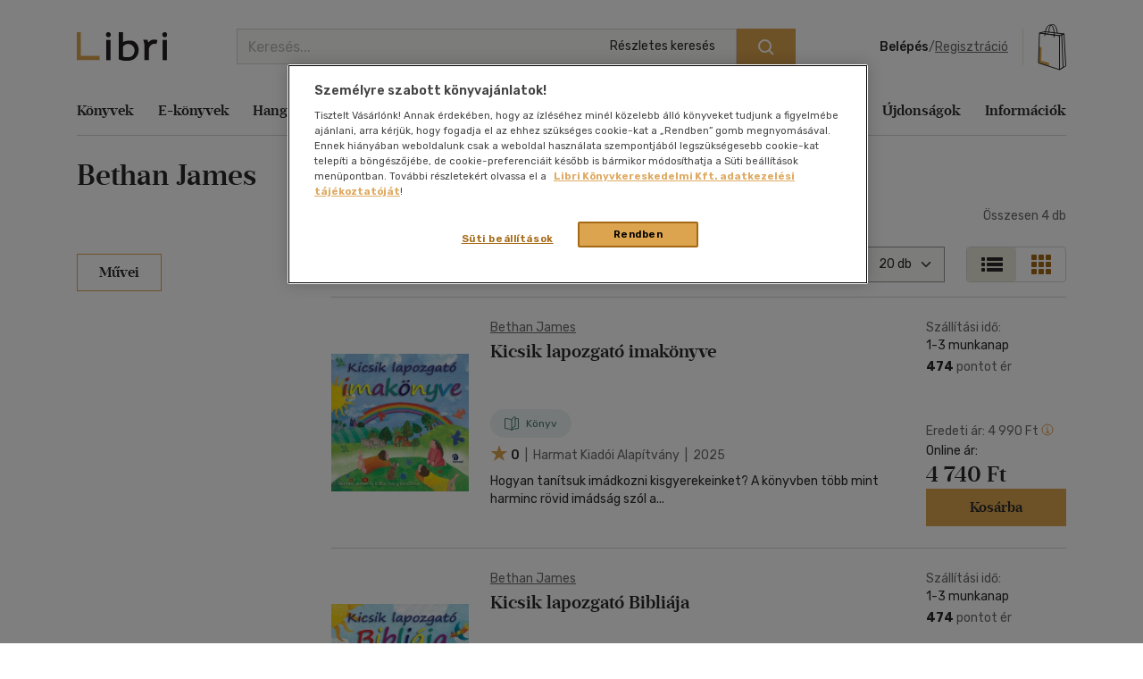

--- FILE ---
content_type: text/html; charset=utf-8
request_url: https://www.google.com/recaptcha/api2/anchor?ar=1&k=6LfyzAsTAAAAACm-GdPje1wyyZ2SGTVW1i9WIcZF&co=aHR0cHM6Ly93d3cubGlicmkuaHU6NDQz&hl=hu&v=PoyoqOPhxBO7pBk68S4YbpHZ&size=normal&anchor-ms=20000&execute-ms=30000&cb=x310x4bi5hll
body_size: 49554
content:
<!DOCTYPE HTML><html dir="ltr" lang="hu"><head><meta http-equiv="Content-Type" content="text/html; charset=UTF-8">
<meta http-equiv="X-UA-Compatible" content="IE=edge">
<title>reCAPTCHA</title>
<style type="text/css">
/* cyrillic-ext */
@font-face {
  font-family: 'Roboto';
  font-style: normal;
  font-weight: 400;
  font-stretch: 100%;
  src: url(//fonts.gstatic.com/s/roboto/v48/KFO7CnqEu92Fr1ME7kSn66aGLdTylUAMa3GUBHMdazTgWw.woff2) format('woff2');
  unicode-range: U+0460-052F, U+1C80-1C8A, U+20B4, U+2DE0-2DFF, U+A640-A69F, U+FE2E-FE2F;
}
/* cyrillic */
@font-face {
  font-family: 'Roboto';
  font-style: normal;
  font-weight: 400;
  font-stretch: 100%;
  src: url(//fonts.gstatic.com/s/roboto/v48/KFO7CnqEu92Fr1ME7kSn66aGLdTylUAMa3iUBHMdazTgWw.woff2) format('woff2');
  unicode-range: U+0301, U+0400-045F, U+0490-0491, U+04B0-04B1, U+2116;
}
/* greek-ext */
@font-face {
  font-family: 'Roboto';
  font-style: normal;
  font-weight: 400;
  font-stretch: 100%;
  src: url(//fonts.gstatic.com/s/roboto/v48/KFO7CnqEu92Fr1ME7kSn66aGLdTylUAMa3CUBHMdazTgWw.woff2) format('woff2');
  unicode-range: U+1F00-1FFF;
}
/* greek */
@font-face {
  font-family: 'Roboto';
  font-style: normal;
  font-weight: 400;
  font-stretch: 100%;
  src: url(//fonts.gstatic.com/s/roboto/v48/KFO7CnqEu92Fr1ME7kSn66aGLdTylUAMa3-UBHMdazTgWw.woff2) format('woff2');
  unicode-range: U+0370-0377, U+037A-037F, U+0384-038A, U+038C, U+038E-03A1, U+03A3-03FF;
}
/* math */
@font-face {
  font-family: 'Roboto';
  font-style: normal;
  font-weight: 400;
  font-stretch: 100%;
  src: url(//fonts.gstatic.com/s/roboto/v48/KFO7CnqEu92Fr1ME7kSn66aGLdTylUAMawCUBHMdazTgWw.woff2) format('woff2');
  unicode-range: U+0302-0303, U+0305, U+0307-0308, U+0310, U+0312, U+0315, U+031A, U+0326-0327, U+032C, U+032F-0330, U+0332-0333, U+0338, U+033A, U+0346, U+034D, U+0391-03A1, U+03A3-03A9, U+03B1-03C9, U+03D1, U+03D5-03D6, U+03F0-03F1, U+03F4-03F5, U+2016-2017, U+2034-2038, U+203C, U+2040, U+2043, U+2047, U+2050, U+2057, U+205F, U+2070-2071, U+2074-208E, U+2090-209C, U+20D0-20DC, U+20E1, U+20E5-20EF, U+2100-2112, U+2114-2115, U+2117-2121, U+2123-214F, U+2190, U+2192, U+2194-21AE, U+21B0-21E5, U+21F1-21F2, U+21F4-2211, U+2213-2214, U+2216-22FF, U+2308-230B, U+2310, U+2319, U+231C-2321, U+2336-237A, U+237C, U+2395, U+239B-23B7, U+23D0, U+23DC-23E1, U+2474-2475, U+25AF, U+25B3, U+25B7, U+25BD, U+25C1, U+25CA, U+25CC, U+25FB, U+266D-266F, U+27C0-27FF, U+2900-2AFF, U+2B0E-2B11, U+2B30-2B4C, U+2BFE, U+3030, U+FF5B, U+FF5D, U+1D400-1D7FF, U+1EE00-1EEFF;
}
/* symbols */
@font-face {
  font-family: 'Roboto';
  font-style: normal;
  font-weight: 400;
  font-stretch: 100%;
  src: url(//fonts.gstatic.com/s/roboto/v48/KFO7CnqEu92Fr1ME7kSn66aGLdTylUAMaxKUBHMdazTgWw.woff2) format('woff2');
  unicode-range: U+0001-000C, U+000E-001F, U+007F-009F, U+20DD-20E0, U+20E2-20E4, U+2150-218F, U+2190, U+2192, U+2194-2199, U+21AF, U+21E6-21F0, U+21F3, U+2218-2219, U+2299, U+22C4-22C6, U+2300-243F, U+2440-244A, U+2460-24FF, U+25A0-27BF, U+2800-28FF, U+2921-2922, U+2981, U+29BF, U+29EB, U+2B00-2BFF, U+4DC0-4DFF, U+FFF9-FFFB, U+10140-1018E, U+10190-1019C, U+101A0, U+101D0-101FD, U+102E0-102FB, U+10E60-10E7E, U+1D2C0-1D2D3, U+1D2E0-1D37F, U+1F000-1F0FF, U+1F100-1F1AD, U+1F1E6-1F1FF, U+1F30D-1F30F, U+1F315, U+1F31C, U+1F31E, U+1F320-1F32C, U+1F336, U+1F378, U+1F37D, U+1F382, U+1F393-1F39F, U+1F3A7-1F3A8, U+1F3AC-1F3AF, U+1F3C2, U+1F3C4-1F3C6, U+1F3CA-1F3CE, U+1F3D4-1F3E0, U+1F3ED, U+1F3F1-1F3F3, U+1F3F5-1F3F7, U+1F408, U+1F415, U+1F41F, U+1F426, U+1F43F, U+1F441-1F442, U+1F444, U+1F446-1F449, U+1F44C-1F44E, U+1F453, U+1F46A, U+1F47D, U+1F4A3, U+1F4B0, U+1F4B3, U+1F4B9, U+1F4BB, U+1F4BF, U+1F4C8-1F4CB, U+1F4D6, U+1F4DA, U+1F4DF, U+1F4E3-1F4E6, U+1F4EA-1F4ED, U+1F4F7, U+1F4F9-1F4FB, U+1F4FD-1F4FE, U+1F503, U+1F507-1F50B, U+1F50D, U+1F512-1F513, U+1F53E-1F54A, U+1F54F-1F5FA, U+1F610, U+1F650-1F67F, U+1F687, U+1F68D, U+1F691, U+1F694, U+1F698, U+1F6AD, U+1F6B2, U+1F6B9-1F6BA, U+1F6BC, U+1F6C6-1F6CF, U+1F6D3-1F6D7, U+1F6E0-1F6EA, U+1F6F0-1F6F3, U+1F6F7-1F6FC, U+1F700-1F7FF, U+1F800-1F80B, U+1F810-1F847, U+1F850-1F859, U+1F860-1F887, U+1F890-1F8AD, U+1F8B0-1F8BB, U+1F8C0-1F8C1, U+1F900-1F90B, U+1F93B, U+1F946, U+1F984, U+1F996, U+1F9E9, U+1FA00-1FA6F, U+1FA70-1FA7C, U+1FA80-1FA89, U+1FA8F-1FAC6, U+1FACE-1FADC, U+1FADF-1FAE9, U+1FAF0-1FAF8, U+1FB00-1FBFF;
}
/* vietnamese */
@font-face {
  font-family: 'Roboto';
  font-style: normal;
  font-weight: 400;
  font-stretch: 100%;
  src: url(//fonts.gstatic.com/s/roboto/v48/KFO7CnqEu92Fr1ME7kSn66aGLdTylUAMa3OUBHMdazTgWw.woff2) format('woff2');
  unicode-range: U+0102-0103, U+0110-0111, U+0128-0129, U+0168-0169, U+01A0-01A1, U+01AF-01B0, U+0300-0301, U+0303-0304, U+0308-0309, U+0323, U+0329, U+1EA0-1EF9, U+20AB;
}
/* latin-ext */
@font-face {
  font-family: 'Roboto';
  font-style: normal;
  font-weight: 400;
  font-stretch: 100%;
  src: url(//fonts.gstatic.com/s/roboto/v48/KFO7CnqEu92Fr1ME7kSn66aGLdTylUAMa3KUBHMdazTgWw.woff2) format('woff2');
  unicode-range: U+0100-02BA, U+02BD-02C5, U+02C7-02CC, U+02CE-02D7, U+02DD-02FF, U+0304, U+0308, U+0329, U+1D00-1DBF, U+1E00-1E9F, U+1EF2-1EFF, U+2020, U+20A0-20AB, U+20AD-20C0, U+2113, U+2C60-2C7F, U+A720-A7FF;
}
/* latin */
@font-face {
  font-family: 'Roboto';
  font-style: normal;
  font-weight: 400;
  font-stretch: 100%;
  src: url(//fonts.gstatic.com/s/roboto/v48/KFO7CnqEu92Fr1ME7kSn66aGLdTylUAMa3yUBHMdazQ.woff2) format('woff2');
  unicode-range: U+0000-00FF, U+0131, U+0152-0153, U+02BB-02BC, U+02C6, U+02DA, U+02DC, U+0304, U+0308, U+0329, U+2000-206F, U+20AC, U+2122, U+2191, U+2193, U+2212, U+2215, U+FEFF, U+FFFD;
}
/* cyrillic-ext */
@font-face {
  font-family: 'Roboto';
  font-style: normal;
  font-weight: 500;
  font-stretch: 100%;
  src: url(//fonts.gstatic.com/s/roboto/v48/KFO7CnqEu92Fr1ME7kSn66aGLdTylUAMa3GUBHMdazTgWw.woff2) format('woff2');
  unicode-range: U+0460-052F, U+1C80-1C8A, U+20B4, U+2DE0-2DFF, U+A640-A69F, U+FE2E-FE2F;
}
/* cyrillic */
@font-face {
  font-family: 'Roboto';
  font-style: normal;
  font-weight: 500;
  font-stretch: 100%;
  src: url(//fonts.gstatic.com/s/roboto/v48/KFO7CnqEu92Fr1ME7kSn66aGLdTylUAMa3iUBHMdazTgWw.woff2) format('woff2');
  unicode-range: U+0301, U+0400-045F, U+0490-0491, U+04B0-04B1, U+2116;
}
/* greek-ext */
@font-face {
  font-family: 'Roboto';
  font-style: normal;
  font-weight: 500;
  font-stretch: 100%;
  src: url(//fonts.gstatic.com/s/roboto/v48/KFO7CnqEu92Fr1ME7kSn66aGLdTylUAMa3CUBHMdazTgWw.woff2) format('woff2');
  unicode-range: U+1F00-1FFF;
}
/* greek */
@font-face {
  font-family: 'Roboto';
  font-style: normal;
  font-weight: 500;
  font-stretch: 100%;
  src: url(//fonts.gstatic.com/s/roboto/v48/KFO7CnqEu92Fr1ME7kSn66aGLdTylUAMa3-UBHMdazTgWw.woff2) format('woff2');
  unicode-range: U+0370-0377, U+037A-037F, U+0384-038A, U+038C, U+038E-03A1, U+03A3-03FF;
}
/* math */
@font-face {
  font-family: 'Roboto';
  font-style: normal;
  font-weight: 500;
  font-stretch: 100%;
  src: url(//fonts.gstatic.com/s/roboto/v48/KFO7CnqEu92Fr1ME7kSn66aGLdTylUAMawCUBHMdazTgWw.woff2) format('woff2');
  unicode-range: U+0302-0303, U+0305, U+0307-0308, U+0310, U+0312, U+0315, U+031A, U+0326-0327, U+032C, U+032F-0330, U+0332-0333, U+0338, U+033A, U+0346, U+034D, U+0391-03A1, U+03A3-03A9, U+03B1-03C9, U+03D1, U+03D5-03D6, U+03F0-03F1, U+03F4-03F5, U+2016-2017, U+2034-2038, U+203C, U+2040, U+2043, U+2047, U+2050, U+2057, U+205F, U+2070-2071, U+2074-208E, U+2090-209C, U+20D0-20DC, U+20E1, U+20E5-20EF, U+2100-2112, U+2114-2115, U+2117-2121, U+2123-214F, U+2190, U+2192, U+2194-21AE, U+21B0-21E5, U+21F1-21F2, U+21F4-2211, U+2213-2214, U+2216-22FF, U+2308-230B, U+2310, U+2319, U+231C-2321, U+2336-237A, U+237C, U+2395, U+239B-23B7, U+23D0, U+23DC-23E1, U+2474-2475, U+25AF, U+25B3, U+25B7, U+25BD, U+25C1, U+25CA, U+25CC, U+25FB, U+266D-266F, U+27C0-27FF, U+2900-2AFF, U+2B0E-2B11, U+2B30-2B4C, U+2BFE, U+3030, U+FF5B, U+FF5D, U+1D400-1D7FF, U+1EE00-1EEFF;
}
/* symbols */
@font-face {
  font-family: 'Roboto';
  font-style: normal;
  font-weight: 500;
  font-stretch: 100%;
  src: url(//fonts.gstatic.com/s/roboto/v48/KFO7CnqEu92Fr1ME7kSn66aGLdTylUAMaxKUBHMdazTgWw.woff2) format('woff2');
  unicode-range: U+0001-000C, U+000E-001F, U+007F-009F, U+20DD-20E0, U+20E2-20E4, U+2150-218F, U+2190, U+2192, U+2194-2199, U+21AF, U+21E6-21F0, U+21F3, U+2218-2219, U+2299, U+22C4-22C6, U+2300-243F, U+2440-244A, U+2460-24FF, U+25A0-27BF, U+2800-28FF, U+2921-2922, U+2981, U+29BF, U+29EB, U+2B00-2BFF, U+4DC0-4DFF, U+FFF9-FFFB, U+10140-1018E, U+10190-1019C, U+101A0, U+101D0-101FD, U+102E0-102FB, U+10E60-10E7E, U+1D2C0-1D2D3, U+1D2E0-1D37F, U+1F000-1F0FF, U+1F100-1F1AD, U+1F1E6-1F1FF, U+1F30D-1F30F, U+1F315, U+1F31C, U+1F31E, U+1F320-1F32C, U+1F336, U+1F378, U+1F37D, U+1F382, U+1F393-1F39F, U+1F3A7-1F3A8, U+1F3AC-1F3AF, U+1F3C2, U+1F3C4-1F3C6, U+1F3CA-1F3CE, U+1F3D4-1F3E0, U+1F3ED, U+1F3F1-1F3F3, U+1F3F5-1F3F7, U+1F408, U+1F415, U+1F41F, U+1F426, U+1F43F, U+1F441-1F442, U+1F444, U+1F446-1F449, U+1F44C-1F44E, U+1F453, U+1F46A, U+1F47D, U+1F4A3, U+1F4B0, U+1F4B3, U+1F4B9, U+1F4BB, U+1F4BF, U+1F4C8-1F4CB, U+1F4D6, U+1F4DA, U+1F4DF, U+1F4E3-1F4E6, U+1F4EA-1F4ED, U+1F4F7, U+1F4F9-1F4FB, U+1F4FD-1F4FE, U+1F503, U+1F507-1F50B, U+1F50D, U+1F512-1F513, U+1F53E-1F54A, U+1F54F-1F5FA, U+1F610, U+1F650-1F67F, U+1F687, U+1F68D, U+1F691, U+1F694, U+1F698, U+1F6AD, U+1F6B2, U+1F6B9-1F6BA, U+1F6BC, U+1F6C6-1F6CF, U+1F6D3-1F6D7, U+1F6E0-1F6EA, U+1F6F0-1F6F3, U+1F6F7-1F6FC, U+1F700-1F7FF, U+1F800-1F80B, U+1F810-1F847, U+1F850-1F859, U+1F860-1F887, U+1F890-1F8AD, U+1F8B0-1F8BB, U+1F8C0-1F8C1, U+1F900-1F90B, U+1F93B, U+1F946, U+1F984, U+1F996, U+1F9E9, U+1FA00-1FA6F, U+1FA70-1FA7C, U+1FA80-1FA89, U+1FA8F-1FAC6, U+1FACE-1FADC, U+1FADF-1FAE9, U+1FAF0-1FAF8, U+1FB00-1FBFF;
}
/* vietnamese */
@font-face {
  font-family: 'Roboto';
  font-style: normal;
  font-weight: 500;
  font-stretch: 100%;
  src: url(//fonts.gstatic.com/s/roboto/v48/KFO7CnqEu92Fr1ME7kSn66aGLdTylUAMa3OUBHMdazTgWw.woff2) format('woff2');
  unicode-range: U+0102-0103, U+0110-0111, U+0128-0129, U+0168-0169, U+01A0-01A1, U+01AF-01B0, U+0300-0301, U+0303-0304, U+0308-0309, U+0323, U+0329, U+1EA0-1EF9, U+20AB;
}
/* latin-ext */
@font-face {
  font-family: 'Roboto';
  font-style: normal;
  font-weight: 500;
  font-stretch: 100%;
  src: url(//fonts.gstatic.com/s/roboto/v48/KFO7CnqEu92Fr1ME7kSn66aGLdTylUAMa3KUBHMdazTgWw.woff2) format('woff2');
  unicode-range: U+0100-02BA, U+02BD-02C5, U+02C7-02CC, U+02CE-02D7, U+02DD-02FF, U+0304, U+0308, U+0329, U+1D00-1DBF, U+1E00-1E9F, U+1EF2-1EFF, U+2020, U+20A0-20AB, U+20AD-20C0, U+2113, U+2C60-2C7F, U+A720-A7FF;
}
/* latin */
@font-face {
  font-family: 'Roboto';
  font-style: normal;
  font-weight: 500;
  font-stretch: 100%;
  src: url(//fonts.gstatic.com/s/roboto/v48/KFO7CnqEu92Fr1ME7kSn66aGLdTylUAMa3yUBHMdazQ.woff2) format('woff2');
  unicode-range: U+0000-00FF, U+0131, U+0152-0153, U+02BB-02BC, U+02C6, U+02DA, U+02DC, U+0304, U+0308, U+0329, U+2000-206F, U+20AC, U+2122, U+2191, U+2193, U+2212, U+2215, U+FEFF, U+FFFD;
}
/* cyrillic-ext */
@font-face {
  font-family: 'Roboto';
  font-style: normal;
  font-weight: 900;
  font-stretch: 100%;
  src: url(//fonts.gstatic.com/s/roboto/v48/KFO7CnqEu92Fr1ME7kSn66aGLdTylUAMa3GUBHMdazTgWw.woff2) format('woff2');
  unicode-range: U+0460-052F, U+1C80-1C8A, U+20B4, U+2DE0-2DFF, U+A640-A69F, U+FE2E-FE2F;
}
/* cyrillic */
@font-face {
  font-family: 'Roboto';
  font-style: normal;
  font-weight: 900;
  font-stretch: 100%;
  src: url(//fonts.gstatic.com/s/roboto/v48/KFO7CnqEu92Fr1ME7kSn66aGLdTylUAMa3iUBHMdazTgWw.woff2) format('woff2');
  unicode-range: U+0301, U+0400-045F, U+0490-0491, U+04B0-04B1, U+2116;
}
/* greek-ext */
@font-face {
  font-family: 'Roboto';
  font-style: normal;
  font-weight: 900;
  font-stretch: 100%;
  src: url(//fonts.gstatic.com/s/roboto/v48/KFO7CnqEu92Fr1ME7kSn66aGLdTylUAMa3CUBHMdazTgWw.woff2) format('woff2');
  unicode-range: U+1F00-1FFF;
}
/* greek */
@font-face {
  font-family: 'Roboto';
  font-style: normal;
  font-weight: 900;
  font-stretch: 100%;
  src: url(//fonts.gstatic.com/s/roboto/v48/KFO7CnqEu92Fr1ME7kSn66aGLdTylUAMa3-UBHMdazTgWw.woff2) format('woff2');
  unicode-range: U+0370-0377, U+037A-037F, U+0384-038A, U+038C, U+038E-03A1, U+03A3-03FF;
}
/* math */
@font-face {
  font-family: 'Roboto';
  font-style: normal;
  font-weight: 900;
  font-stretch: 100%;
  src: url(//fonts.gstatic.com/s/roboto/v48/KFO7CnqEu92Fr1ME7kSn66aGLdTylUAMawCUBHMdazTgWw.woff2) format('woff2');
  unicode-range: U+0302-0303, U+0305, U+0307-0308, U+0310, U+0312, U+0315, U+031A, U+0326-0327, U+032C, U+032F-0330, U+0332-0333, U+0338, U+033A, U+0346, U+034D, U+0391-03A1, U+03A3-03A9, U+03B1-03C9, U+03D1, U+03D5-03D6, U+03F0-03F1, U+03F4-03F5, U+2016-2017, U+2034-2038, U+203C, U+2040, U+2043, U+2047, U+2050, U+2057, U+205F, U+2070-2071, U+2074-208E, U+2090-209C, U+20D0-20DC, U+20E1, U+20E5-20EF, U+2100-2112, U+2114-2115, U+2117-2121, U+2123-214F, U+2190, U+2192, U+2194-21AE, U+21B0-21E5, U+21F1-21F2, U+21F4-2211, U+2213-2214, U+2216-22FF, U+2308-230B, U+2310, U+2319, U+231C-2321, U+2336-237A, U+237C, U+2395, U+239B-23B7, U+23D0, U+23DC-23E1, U+2474-2475, U+25AF, U+25B3, U+25B7, U+25BD, U+25C1, U+25CA, U+25CC, U+25FB, U+266D-266F, U+27C0-27FF, U+2900-2AFF, U+2B0E-2B11, U+2B30-2B4C, U+2BFE, U+3030, U+FF5B, U+FF5D, U+1D400-1D7FF, U+1EE00-1EEFF;
}
/* symbols */
@font-face {
  font-family: 'Roboto';
  font-style: normal;
  font-weight: 900;
  font-stretch: 100%;
  src: url(//fonts.gstatic.com/s/roboto/v48/KFO7CnqEu92Fr1ME7kSn66aGLdTylUAMaxKUBHMdazTgWw.woff2) format('woff2');
  unicode-range: U+0001-000C, U+000E-001F, U+007F-009F, U+20DD-20E0, U+20E2-20E4, U+2150-218F, U+2190, U+2192, U+2194-2199, U+21AF, U+21E6-21F0, U+21F3, U+2218-2219, U+2299, U+22C4-22C6, U+2300-243F, U+2440-244A, U+2460-24FF, U+25A0-27BF, U+2800-28FF, U+2921-2922, U+2981, U+29BF, U+29EB, U+2B00-2BFF, U+4DC0-4DFF, U+FFF9-FFFB, U+10140-1018E, U+10190-1019C, U+101A0, U+101D0-101FD, U+102E0-102FB, U+10E60-10E7E, U+1D2C0-1D2D3, U+1D2E0-1D37F, U+1F000-1F0FF, U+1F100-1F1AD, U+1F1E6-1F1FF, U+1F30D-1F30F, U+1F315, U+1F31C, U+1F31E, U+1F320-1F32C, U+1F336, U+1F378, U+1F37D, U+1F382, U+1F393-1F39F, U+1F3A7-1F3A8, U+1F3AC-1F3AF, U+1F3C2, U+1F3C4-1F3C6, U+1F3CA-1F3CE, U+1F3D4-1F3E0, U+1F3ED, U+1F3F1-1F3F3, U+1F3F5-1F3F7, U+1F408, U+1F415, U+1F41F, U+1F426, U+1F43F, U+1F441-1F442, U+1F444, U+1F446-1F449, U+1F44C-1F44E, U+1F453, U+1F46A, U+1F47D, U+1F4A3, U+1F4B0, U+1F4B3, U+1F4B9, U+1F4BB, U+1F4BF, U+1F4C8-1F4CB, U+1F4D6, U+1F4DA, U+1F4DF, U+1F4E3-1F4E6, U+1F4EA-1F4ED, U+1F4F7, U+1F4F9-1F4FB, U+1F4FD-1F4FE, U+1F503, U+1F507-1F50B, U+1F50D, U+1F512-1F513, U+1F53E-1F54A, U+1F54F-1F5FA, U+1F610, U+1F650-1F67F, U+1F687, U+1F68D, U+1F691, U+1F694, U+1F698, U+1F6AD, U+1F6B2, U+1F6B9-1F6BA, U+1F6BC, U+1F6C6-1F6CF, U+1F6D3-1F6D7, U+1F6E0-1F6EA, U+1F6F0-1F6F3, U+1F6F7-1F6FC, U+1F700-1F7FF, U+1F800-1F80B, U+1F810-1F847, U+1F850-1F859, U+1F860-1F887, U+1F890-1F8AD, U+1F8B0-1F8BB, U+1F8C0-1F8C1, U+1F900-1F90B, U+1F93B, U+1F946, U+1F984, U+1F996, U+1F9E9, U+1FA00-1FA6F, U+1FA70-1FA7C, U+1FA80-1FA89, U+1FA8F-1FAC6, U+1FACE-1FADC, U+1FADF-1FAE9, U+1FAF0-1FAF8, U+1FB00-1FBFF;
}
/* vietnamese */
@font-face {
  font-family: 'Roboto';
  font-style: normal;
  font-weight: 900;
  font-stretch: 100%;
  src: url(//fonts.gstatic.com/s/roboto/v48/KFO7CnqEu92Fr1ME7kSn66aGLdTylUAMa3OUBHMdazTgWw.woff2) format('woff2');
  unicode-range: U+0102-0103, U+0110-0111, U+0128-0129, U+0168-0169, U+01A0-01A1, U+01AF-01B0, U+0300-0301, U+0303-0304, U+0308-0309, U+0323, U+0329, U+1EA0-1EF9, U+20AB;
}
/* latin-ext */
@font-face {
  font-family: 'Roboto';
  font-style: normal;
  font-weight: 900;
  font-stretch: 100%;
  src: url(//fonts.gstatic.com/s/roboto/v48/KFO7CnqEu92Fr1ME7kSn66aGLdTylUAMa3KUBHMdazTgWw.woff2) format('woff2');
  unicode-range: U+0100-02BA, U+02BD-02C5, U+02C7-02CC, U+02CE-02D7, U+02DD-02FF, U+0304, U+0308, U+0329, U+1D00-1DBF, U+1E00-1E9F, U+1EF2-1EFF, U+2020, U+20A0-20AB, U+20AD-20C0, U+2113, U+2C60-2C7F, U+A720-A7FF;
}
/* latin */
@font-face {
  font-family: 'Roboto';
  font-style: normal;
  font-weight: 900;
  font-stretch: 100%;
  src: url(//fonts.gstatic.com/s/roboto/v48/KFO7CnqEu92Fr1ME7kSn66aGLdTylUAMa3yUBHMdazQ.woff2) format('woff2');
  unicode-range: U+0000-00FF, U+0131, U+0152-0153, U+02BB-02BC, U+02C6, U+02DA, U+02DC, U+0304, U+0308, U+0329, U+2000-206F, U+20AC, U+2122, U+2191, U+2193, U+2212, U+2215, U+FEFF, U+FFFD;
}

</style>
<link rel="stylesheet" type="text/css" href="https://www.gstatic.com/recaptcha/releases/PoyoqOPhxBO7pBk68S4YbpHZ/styles__ltr.css">
<script nonce="xpErjeKAV_ph8wO50IXg5A" type="text/javascript">window['__recaptcha_api'] = 'https://www.google.com/recaptcha/api2/';</script>
<script type="text/javascript" src="https://www.gstatic.com/recaptcha/releases/PoyoqOPhxBO7pBk68S4YbpHZ/recaptcha__hu.js" nonce="xpErjeKAV_ph8wO50IXg5A">
      
    </script></head>
<body><div id="rc-anchor-alert" class="rc-anchor-alert"></div>
<input type="hidden" id="recaptcha-token" value="[base64]">
<script type="text/javascript" nonce="xpErjeKAV_ph8wO50IXg5A">
      recaptcha.anchor.Main.init("[\x22ainput\x22,[\x22bgdata\x22,\x22\x22,\[base64]/[base64]/[base64]/[base64]/[base64]/[base64]/KGcoTywyNTMsTy5PKSxVRyhPLEMpKTpnKE8sMjUzLEMpLE8pKSxsKSksTykpfSxieT1mdW5jdGlvbihDLE8sdSxsKXtmb3IobD0odT1SKEMpLDApO08+MDtPLS0pbD1sPDw4fFooQyk7ZyhDLHUsbCl9LFVHPWZ1bmN0aW9uKEMsTyl7Qy5pLmxlbmd0aD4xMDQ/[base64]/[base64]/[base64]/[base64]/[base64]/[base64]/[base64]\\u003d\x22,\[base64]\\u003d\x22,\x22w7TDvsOEwpxJAhQ3wq7DtMOBQ2jDjcOZSMOgwr80UMOnaVNZQjbDm8K7bsKewqfCkMOqSm/CgS/Dv2nCpxpiX8OABMO7wozDj8OQwoVewqpzdnhuBcOuwo0RNcOxSwPCo8KEbkLDnScHVFVkNVzCtMKewpQvBxzCicKCWETDjg/CkcKkw4N1FcOBwq7Ck8K8bsONFXvDmcKMwpMvwpPCicKdw6/[base64]/CHHCocKvw4s4w5xew40kIMKkw4NXw4N/NTnDux7CisK/w6Utw4g4w53Cj8KENcKbXz7DksOCFsORI3rCmsKVDhDDtml0fRPDnivDu1k9e8OFGcKdwonDssK0WcK0wro7w5QqUmEswoshw5DCncOBYsKLw7Q4wrY9GsKdwqXCjcOewrcSHcKvw7Rmwp3CgFLCtsO5w6bCi8K/w4h/[base64]/ClyxwK2PClsK6N8OGBWTDik3DtjMIw5vCh0RWA8KAwpdoaCzDlsOPwq/DjcOAw6TCusOqW8OgKMKgX8OfQMOSwrpmRMKyezoWwq/[base64]/wqXCpBnCtxw0w7JnHA8uw43Dk0FfcELCoyxjw5fCuzTCg1wnw6xmGMOtw5nDqzvDjcKOw4QrwrLCtEZ2wo5XV8ObVMKXSMK9ACrDpy1nJG8QHsOeKAYew4nCtWnDocKRwofCncKIUDYDw7Bqw41xQnIzw73Djg7CpMKCM1DCqm7Clh/[base64]/CnsKwwrUOw6Jnw5LCoEcew4PCuCDDhcOLw6nClEvCozHCrsOBBxlgMsOEwotRw6vDpsOYw4luwqB4wpRyTcO/wqzCqMOTB13Dk8OMwpU3wpnDpwokwqnDosKEZgcOcS/[base64]/CicOxI8KzLDQpMcOrw5TCvz3CkXA9woHDtcOYwqPCrMONw7vCnsKMwosbw7XCsMKwIsKkwqTCnQdSwrkNa1jCmsK2w6LDk8KpIsOOT0HDk8OCfSPDulrDmMKVw4glL8K1w6HDpHjCssKpTA1yOsKaScO3woXDiMKJwpA+wo/DlzAxw5PDqsKiw5JKOcOZe8KLQGzCksOTCsKywokUF2oDecKjw7dqwpktJ8KyIMKCw6/CtTbCicKGJcODRUXDhMOhYcKTFsOOw6FBwrnCtsOwYRgeV8OMSDUjw4U9w7kKU3UFWcKsED81fcOQZQbDvy3DkcKlw5l3w6rCgcKFw5/[base64]/[base64]/[base64]/DqFQuwrTCkB1Aw4XDrz9TWngjZMKPw7MxNsKPO8OPWMOaD8OQV3QPwqhYETXDqcOgwrbDqULCu0kcw55BL8OfBsK4wrbCsk9WR8OOw6rCqDsow7XCksOzwp5Aw4DClMKTIivCjsOtbSI9w7jCtcKmw5QzwrsNw47Dri4jwoTCjl1fwr/CpMOpGMOFwqAOWMKmwrFiw5UZw6LDusO8w6JHJMOWw4XCn8Kmw51rwrrCpMOgw4LDn1bCryIXLwDCmGNEWG1aG8O8IsObw5g3w4R6wobDnRAaw4s/wrzDpjDCj8K8wrnCpsOvLcOlw4wHwqh+E3Z6A8Odw5MFw6zDicOhwrPClFzDqsO4LQsHT8OGFR1HeFA4UQfDkToTw6DCmmImOsKiK8O2w7jClU3CnGxmwog0RMOqCTN2wo1+HAbDk8Kpw5NMwqVZYX/DtnMMLMKsw4N5MsOGOFbDtsKIwr7DsALDs8OdwoROw59mQ8OBScOPw4jCpMKvb0HDn8O8w4DDlMO/OjnDtgjDtQl3woYTwpbCpMOVb3PDtD3DqcOqLTPCsMOTwop6PcOhw4w4w7A8ADIHaMKTNUjCl8OTw4BSw7PCiMKJw74IL0LDv3jCu1JSw5M/[base64]/[base64]/TgxZXF8/BsK9w4jDmMOrw4fDmXJlwqJNNFbDicOpC3/[base64]/CssKdTsKwwqrCtFbDkQJWwqgLcn3DgcONA8K/KMKsAMORDcKWwqMEBGvChyzDq8K/N8Ksw6XDrRLCmkEww4HCsMKPwoDCg8OxYTLCgcOiwr43CCHCq8KICmpXS3fDoMKxQksecMKMLcKWdcKPw4jDssOXdcONIsOTwoYGWlHCk8OXwrrCp8O4wowmwrHCsxNhB8OFFx/[base64]/CocOQw6/[base64]/AcKubxLCvcO9ZBbDnMO8UsO6eUnDmBclWMKOwqTCsCvCoMOLb0JBwqBfwqsAwqFrKHMqwoBIw6rDilNYJsKLSMK6wplJURclC1DCg0AvwobDhXLDosKERETDpsOcccK/w6HDrcOmW8OwDsOHRGfChsOdbyRUw65+AcOMM8KswozDhGY9DX7Ds0krw4F6wrk9RCpoRMKeT8OZwpw4w4clw792WMKlwpFpw71CQcKlC8KywrIPw7zCvsOKHywVAjnCk8KMwobCjMOjwpXDk8Klw6U8By/DpMK5I8OBw6rCnBdnRMKdw4hVPk3CjMOZwqHDrijDlcKuKQ3DvRbCqmZLTMOSICTDisODw60vwp/DlV4YXHZ4PcOLwoI2ecKBw7QEVlrDp8KrOmvClsOfwoxQwojCgsKVw7oPfwYzwrTCjzVBwpZKHXpkw6DDuMKww5LDi8KywqU3wofCrCkRwp/CmsKVDsOJw6tYbMOZIg/CoHLCn8K0w6LCvlYHZ8Opw7sHFHwaXnvCgMOqVGzCn8KDwr1Tw6c7aXHDqDYfwqPDkMKuw6PDrMKFw4kdB3M8FV17fhjCosOGdEF/[base64]/DhR0WwoTCugPCrsK/w5DDgB8gw55ywqBJw6bCjQXCq3vDkELDs8K/CwzCrcKDwoLDqUUFwrkCBsKvwrZ/IMK0WsO/w7/CsMK3LyPDjsK0w59Aw55fw57CkA5ueV/DmcKEw6zCvjFaTcOSwqHCuMK3SWjDtsOGw712bsKvw6oNOMOqw6QoJsOuUSPDqMOvPcKYNgvDkW1YwrUYdXjCnMK3wqPDpcOewq/DgMOrTk8BwoLDtsKRwrsSU2bDvsOgekHDrcKcSGjDv8O4w5wWTMKHasKswr0jX1fDqsKWw6PDtAvCusKaw5nCoE7CqcK1wpU2DmpjJw0zw6HDssK0R3bDlVZDCsOsw61Hw4wQw6UCBGnCmcOcIF/Cs8ORPcOGw4DDiBpgw4vCiX9qwphuw4vDjxbDo8OpwotfSsKtwoDDs8O1w6HCtsKkwqRpPBjDngNXdsKswq3CuMKkw4/ClsKFw6vCkcKiLMOKdWbCucO5wpoxIHRUHsOrEHDDgcKewqLDgcOaVsKnwqnDoD7DgMKUwo/Cgk08w67ChcKlMMO2GsOIfFhjEcKlR211NAzCuXY3w4BbLz9SIMO6w6fDvV/Di1vDusOjK8KMSMOswqPCtsKZwrDClg8sw69NwrcNbnwewprDv8KuN2QYeMO9wo5RdMKTwq3CgnPDk8OsS8KlTsKQaMOJScKFw5Rkwqxzw6hMw4IEwoxOKTjDjRHDk11Fw7c6w4MiIj/CuMKAwrDCjsO+HUDDtyXDrMOmwr7CtAcWw7LDh8KHaMKbHcOEwprDk0F0w5bCnjHDvsOpworCs8K5V8KkFlc4w7vCiXpVw5hNwq5PPl1HdGXCkMOrwq9/TjZWw6rCtQ/DjWLClRU2bGpFNi5Rwo51w5HCs8Oewp7CncKXIcO6w781wr8bwpshwr3CkcOiw5bCpMKXCMK7GHolX2Z5UcO6w6McwqEWwoB5wo3Ct2R9UXZJNMKdGcKEfGrCrsOgdEt8woXCn8OIwrfCn2zDq1/ChMOuwrXDoMKQw5E9wrHDjsOUw4jCkip3OsK+w7DDqMOlw74pfcORw7/[base64]/DrMOnRMO4w5rDsiHChcOmw6MjBMOtDAnCjMO3KF9/FcOnw4zCrCrDuMO3RmsJwp/CuEjCtsOZwqLDpcKoXgvDi8KPwrXCo2jCiWoDw7nDk8KEwoA/w586worCucOnwprDsUDCnsK5wrHDjH5Zwo54w5kJw4rDqcOFasKRw5E2AMO9TsK4fEDCm8KOwoQDw6XClx/DgjAgdgnClV8pwpnDlFcVcCvChQzDoMOlfsK9wqkYYxrDqsKJNWcpw7XCgsOrw5vCo8KZYMOsw4JxDGPDqsKPdiAtw7/CsmTCi8O5w5zDoWzDhUHCrsKuRGFHGcKuwr0sJk/DocKkwo9lNHrCrcKvcMKgXTMuMMKhag04EMKAcMKGPGNGbMKXw7vDocKfDcO6Rg8cw53ChzAKw7zCq3LDmMKCw7wXDFHCgsOxWcOFOsOobMK3Iw9Ow58cw4jCtSjDrMOeClDCiMKzwo/DlMKeA8K/EUY0ScK6wqPDpxg7ek4Jw5vDucOkPMO5A1h4JcOxwojDg8Kpw7Rsw5TDtcKzOTDCmmBTYWkFXcOTwqxVwrLDo1TDhsKjJcO/UsOCaFgiwoZqUQx0Rzt7wo0ow7DDssKtJMKiwqrDqEDCoMOwAcO8w7V5w6Qtw44qcmE0RF/[base64]/CgUXCiMOEwoUJw6R3wpR8CsK/wrMRw6tnCBbDl8OtwrzCo8OQwprDlcOHwq3DgGvChsO0w5RTw6k/w53Dl1bDsg7CoyImR8OTw6ZKw5bDuzjDokjCnxEnDXrDkWLDjyIMw4kIcB3CvsOlw5bCr8Okw6AxX8OFI8K1CcOlccKFwo4Aw7I7AMOVw6dUw5zDg1YJfcOLcsOiRMO3Kj3Ds8K6DRXDqMKLwr7ChAfCokk9AMOLw4vCuH8vXF1iwqDChMOSwo4WwpUSwq/CvRM3w47DlcOAwqgNAUHDicKpO3RQD3LDh8Knw5cOw49uE8KWd3jCmVAaZ8Kgw7HCimsmHGk8wrPCkhh7wosPwonCn23DumZlPMKgaVbCmsO0woYxYyrDqzrCoRJ8wrzDvsKnTsOKw4Nxw6/CtMK0BVIOHsOBw4rCrcKjc8O/ND/[base64]/ClXvDsMKtwo5Aw6cwXsKFw7QNwpHCgsK0fnnDpMOyUMKJFsKiw4bDicOCw6HCoiPDhB0KBRnCoC1UX33CtcOcwpAqwpjCisOnw43CnFMDw6tMGELCvAIZw4LDrxjDpWp9wqTDhHDDtCTDncKWw4wLDcOcHsKHw7rDl8KIN0Akw5/DmcOeAzk0WsOyRRLDrDwlwrXDiWJSfcOhwrpWDh7DnnRPw7nDlsOTwopawrsXwqjDl8Oww716FUvDqxdCw4xCw6bChsOtb8KPwr/DkMKZCTJNwp8+MMKkXTbDn0YqVFvDqsO4cX3CqMOiw7TCihYDwp7Cm8OHwqkrw5HCscO/w6LCnMKFGcKPZ3VuSsOJwp4jWVDCtcOgw5PCk1TDu8Oyw6TCusKUbmRcfFTChwrCnMOHOwXDjHrDqzjDqsOpw55SwoM2w4HCuMKvwoTCqsK8eSbDmMKXw5FVJCkzwpkIY8O6EcKpCcKDwoZYw67ChMOmw7xUCMKGwr/DkH4Swp3DtcKPUcKSw7BoRsOJdcOPMsOwZMKMw5jDvm7CtcKpKMOIBEbDr1vChU8vwr0lw4jDoFXCi3zCk8KZVsO/RU7DpMOlAcK1T8KDOSnDg8KswrDCpAR3D8O/SsKBw4vDnzjCiMO0wpLClMKSRcKhw5DCi8Oaw57DsTJXE8O2asK9W1sWTsOFHyLDrWzDmsKhc8KURMK7wp3CgMK8Ow/Ct8KjwrzCty5Gw7/CmRYsaMO4bDsFwr3DmxHDs8KCw77CvMKgw4J2LMOZwpfDu8KoCcOEwoU/wpnDoMKqwoPCkcKHPQd/wpBxcX7DuFrDrXDCpjDCqWXCscO4HT0hw6PDsXTDnEB2TCvDgMK7JcOFwpzCoMOnA8OWw6nCu8O+w7dJfmMeVWwQegAWw7vDrMOawr/[base64]/DtcKlwrjCrMOZTmwmwolewr5eAcOwTWfCvCPCmS57w7fCv8KiBMKJY2tAwoxLwqDCugYXdRc7JyhzwoXCgcKJe8OpwqDCiMKhMQYlNiJGEV/CoQPDm8OmTnbCjcOsEcKmTcK6w7cvw5IvwqbCsGxYJMO8wo8nYMOfw4LClcOBEcOwfSfCrsK5dQ/CmcOmRsOfw4jDj17CjsOgw7bDs27DhSbCnlPDjxcnwqcLw5gKbsO+wqUrYQ55wrvDqSzDrMOuWcKbNk3Di8O7w5rCg2E8wocoQsOww7Euw7lbNcKPd8O4wpdKBVYdfMOxw7haH8KUw5/DucOUJsKiM8O2wrHCjnICAwQrw69RUgXDuxjCrDd3wpnDv0dkf8Oew5DCj8Owwp1mw7vConNeDsKhb8KfwoRgw6HDo8O7wo7CscK+wqTCl8Kwa3fCtgZ/[base64]/[base64]/Do8KSBn/[base64]/[base64]/DssK7w77CoGBNw7lwwpgBWMOmwonDlQXDlHloO19KwrLDvWbDlDXCsTVbwpfCoRDDqk0Kw6cCw4bCvEPClMK3KMKVwoXDm8K3w5w8BWYqw4VlNMK/wprCmHbDvcKkw6INwrfCosK7w47CuwlmwpLDrgB7PMOxHRx9wrHDp8O4w63Dsit6IsO5JcONwp5sQMOYbVFAwrt/fsONwoAMw6wbw4vDtWIFw4PCgsO7w7rCncKxMB4VVMKzIzfCrXTDpCMdwp/CtcO2woDDnBLDssKNKT/DjMKtwo/[base64]/DsMOXYiXDoMOew7ssecKnwp7Dk8KUAioeT1/DvnA4wpFWEcK/JcOsw78lwooYwr7CqcOKEsOvw5VpwobCm8OYwpkhw7XDj2zDqMOXFF50wqfCoEw6GMK2XcONwp/DrsOYwqbDhXXDpsOCVz8hwpnDp33DuD7Dr2bDssO8woENwpDDhsK0wrtoORRnMsKgV1E3w5fCslF3aBBsSMOwasOywrrDlBcZwrPDnhNiw4DDuMODwp5VwrLCrVvChW/ChcKKFcOXMsOZwq8NwoRZwpPCicO3VVZAZx3CtMOfw7x+w7/DsQkJwqImA8KYw6TCmsKQNMK/[base64]/[base64]/wofDnwVWTMOqwqrDky54wo3Cr0PDksKfWcKGw5LDgMK1wpbDk8KBw43CoA7Csnhww6nChEVoTsK6w4knw5LDvj7ClcK2V8Ksw7rDj8OkCMK8wo1IOR3Dm8O6Mw1HGX1mCGxSOVvDnsOvUHsbw40awrVaMgA4w4fDvMO2FEFMMcOQNFxcJg0tbcK/XcO4IsOVIcKFwplYw691wrZOwqMbw4oRegocRklwwqVJdz7CqsOMw7BEwrTDuFXDizXCgsO1w7vCn2vCocOGd8OBw7Y1wpnDhSBlM1YdI8KfaQg5LcKHDsOgeV/[base64]/DucK5wq7Cv0wHMGzDiSR/ECrCmMK4w64/W8OSTmIqw6FrSnAiwpjDkMOHwr/ClUcSw5tteTMHwqFJw4HCgCRxwoVLG8K8woLCoMKSw68Ww6gNAMO5wqbDn8KDZcO/wqbDn3fDmxLCr8KdwonCgzVvKypew5jCijzDksKJDTjCnyZMw5rDiQbCogoZw4pUwpjDvcO/wpxLwoPCoBDCosOKwqMkMg4wwqpwCcKfw6/CpW7DgUvCjzPCvsO4w5wlwq3DgcKdw6rCmGJPbMOgw57DrsKNwo9HcwLCtcKywqctBsO/wrrCoMOjwrrDj8KCw5LCnjfCgcOTw5F/[base64]/CpG1IPxbCn1LDpm7Dq8Kmw6/DoMOtwrJ9w6gXJirDohbDpXDCvErCrMOHw6V7T8KTwrM5OsK8MsOmWcOXw7HCg8Ojw5l/wpQUw57DiRBsw7otw4fCkCZEIcKwOcOxw77DjcOCYRw4wonCnBlIYAxCMx/DicKefsKfSCgYW8OvUsKhwq/[base64]/[base64]/DhDDDrSXCjVspwrDDizMGw6rCjwXCm8KdwqYAKlJgQ8KtekzDqcK2w5UWdA7DuVMmwp3Dp8KvfcOUNSbDtx8cw582wrgkMMOBAMOQw7nCvMOtwoRaNS5abHDCiAfDrQPDk8Ohw5ULZcKNwqPDs10bPF/[base64]/Di0PCkMKRa8OLGWIqfsO+w55efMKPWRvDn8OFEMKsw7F0wpUdKnjDkMOcYMKaaWLCucKcw6Qmw5Y6w5LCiMOkw4NrT0FqY8Kpw6wpN8Oewrcswql/wrxMJcKDfnXCi8OfIMKWScO8IgTDucODwofDj8O2a357w7HDnwosBAfCpVfDqSQaw7HDrinCjTtwcXHDjFhqwoHDuMOTw5PDtCQJw5XDtcOEw5nCty0hBsKtwrppwpRvMsKeHAbCtcOVHsK3D3rCvMOawoEUwq0EPsK/woHCoDAIw7PDgcOlL33CqTR5w69rw6XDssO5w5s4wojCslsQwoEQw50SYFDCqMO8B8OCAsOoccKnVcKtLEl/aBx6dnLCnMOOw7vCn1lowphOworDnMOfXsKywrfDsnZCwpkiDF/[base64]/woZFCkLDusKLw7x/AF5iGcOfw5bDmUUjMz3DsjDCpsOTwqB7w7bDqjXDksKWB8OIwq/Cv8ORw79Fw4Fmw5bDqsO/wo5qwpBrwrHCocOiO8OhacKyEkYSNcOHw7LCtsOVLcK/w5fClAHDpMKyVUTDtMKkE3tQwrl7OMOZfcOKBcO2ZMKRw6DDnSNDwqdJw6cdwqcfw6nCg8KQwr/Dgl7DmlnDr2NcTcO1acKJw407woHDogrDlMK6dcOBw7hfdj81wpc+wr41McKdw6syZxprw6LDg1YKbcOvS2vCiBlpwpIMbzXDp8OsSMOUw5XCnWgdw7nCpcKXUSbDtVBMw5kwGcKQd8Oxcy9xLMKaw5/Du8OSECRLexIjwqvClyvCqWjDusOudx9/[base64]/CmTjCi8OBwqnDhi/DnsKMPsKUw77Cph7DicOJwo7CtR/DogdBw40mw4YTY13DpsOGwr7DisO1QMKBPGvCpMKLVDYcwocLBCzCjAfCvV9OMMO4bAfDnAfCs8OXw47Dh8KSKm4HwpXCrMK5woYhw7Mrwq3DiBXDvMKMw5t7w61Jw61uwr5WNsKvHWjCocKhwpzDpMKZZ8Kaw6bDnH4uacOld0LDsnJ/[base64]/w63CmG8twobDr0AKOnHCsHPDhnbCncOcVjrDjMKVGykvw6LDlMKGw4RvT8Kow5oGw7wuwptuCRZkQ8KWwpZmw5/CjwLDjcOJGDTCgm7Do8KZwrUWP0BvbAzCn8OiFsK/aMKLVMOew7g+wrzDqcOwB8O4wqVrIcO/G3bDkRlHwq3Cs8OCw55Xw5bCucKDwqYCfsKGRsKQF8KYasOKAGrDsB1Ew6JowovDhAdnwpnDrsKXw7vDmAQtQcO5w4IBU0cow7c/w6NResKiaMKGwonDqiwfe8KzA0jCiRwww414RnbCtcKKwpMpwqnCmcKEBlcswox3XyBYwrp0P8OZwrlJdsOfworCrGNjwqDDt8K/w5kPYy9BJsODSx9gwoBiFsKOw5LCoMKAwopJwqzDoXYzwrdAwpAKXRhbY8O5KkfCvhzCvsOswoY/[base64]/DsMOIO1pPw4TCuVXDtUjDsx/CnMKeew0dZcORSMKzwpdqw5TCvFvChcOLw7XClMO2w7MAYmpeecOKWS3Co8OUBScrw5kAwqjDtcO1w5TClcO/wqfCkxl6w5/CvMKSwrRyw6bDnyBYw7nDpcK3w6x0wo42IcK2AsKMw4XCk11nBxckwovDkMKAwrHCin/DggvDpxrCvlTChTbDvQo1w6MMBQ/Cp8Ofwp/[base64]/CmcKkw5LChAnDuELCrMK1w5xvG8OKUFMFFsK7NMKGFcKDMEg5LcK3woYsL3fCicODbcOaw5VBwpskdHlfw5lLw5DDu8KtbMOPwrAPw6zDscKJwq/DkUoOQsKywo/DnWvDhsObw7tBwpl/wrrCksObw77CvRJ7w6JDwpRQw5jCgC/DhC1caiYHH8ONw74PZ8Orwq/DmWPCvsKZw7lvX8OOb1/CgcO3Dhw6YisMwoMnwoNLRh/DkMOSIRDDssObDwUWwpszU8OXw7rCow7CvHjCjwDDrMKewoTCg8Olb8KQVVPDrndXw4NGasO9w5MAw6wUEcORBxzDkMKoY8KfwqPDpcK+AEomF8OiwqLDrmkvwoLCgX/ClMKtP8OdFi/DjjDDkxnCg8O5A33Drh8Vwo5LPlxyC8Obw6VCKcKnw7/CskPCsmvDr8KJw43DpShZw43CvCAiEsKEwqvCtjPCgjtrw6jDjGwxwr/DgsKJPMOqMcKjw43CkwN/[base64]/[base64]/CkcKbwqTCnsKDKhbCgk7DsUrCsMOCNwXDvxoBEzbCtz0Sw4jCuMOsXhLDhicmw4TCqsKww67CjMKYbXJVSBYXB8OdwotHOsOoPXh8w4QJw6/CpwvDrsO2w5kEdWJkwqZTw6JAw6PDryvCv8Omw4Q/wrAzw5zDp2xSHFrDmTrCl3VmJSVEUsOswo5SUcOywpLCj8KsCsOWw6HCkMKwMSpMAAvDmsOxw5c/TDTDhksQDCIMGMOzAAzCrcK1w5IwfSNhTyDCvcK7JMOWQcKGw4HDtcKjXVLCgTPDhws/wrDClsOifDrCtxIMOkHCmXA/w4sJEMOgDATDshzDjMK8f0wMPgbCvwcIw5g/[base64]/acKQwo/DswTCuMOpFMKbenQ7UMOow6B1Fy3CnTzCrHdqMcOHEsO9wrTDsyHDucOyWT3DpQrDmEM/[base64]/DszpUJzlUDMOBYy4sw4xtGsOIw6ldw4BRUkxwwp8Ww7vCmsOeK8OHwrfCoRXDqxg6VAXCsMOzCD4aw6bCqxHCpMK3wrY3TRnDosO6HknCkcOdRX8hcsOqLMO4w65WQ2PDq8O5w6nDlijCrMOXbsKtQsKaVMO+UTglC8KpwqrDkFUwwqEZCknDgA/[base64]/[base64]/w54pw4jDlcK5Flgcwplcd8OuVsK0RgfDqTUiw4Bcw7LCu8KhAsOccTs1w6zDqklNw6PCosOcwr/Co3sBfxHDnsKywpk9FVhpZcKsEwFrw4AvwoMgf0zDpcO7CMO2woVxw7dwwqY+wpNgwpEuw7XCn3bCkiECG8OLIScOOsO8dMO/UhTDkClSC09QZgw1DsOtwqBMw4xZwr3DjMOufMK+AMOcwpnCgcOlahfCk8KrwrjClwYkwoU1w6fCi8KNb8KeKMODGTBIwpN2fcK2GFIjwpLDtEbDl0tkwrBmCz/DicKqDVNhJD/DssOQwoUHHcKTwoHCpMOawprDrxIEX2vCr8KswrrDrHsiwo7DucO2wpQwwofDscK/[base64]/DmxnDn8OjwoR+w5M1w6IMw4RlLivCnjLDl1snw77CqyRCBcOKwqcQwpVlLsKrwrzCisOuAsKSwrPDnj3CjzzCugrDp8K/DR0Zwrp9aVIZwqPDuHdCKxXCgMOYIsKrBlzDmcOdcsO2FsKSVULDmhnCmMOne3seeMOcR8KMwqjDl0/DvG1ZwpbDosOYYcOdw7jCgkXDvcONw6HDssK0IcOywrfDnSFIwq5CHcKpw5XDqVJ1J13DnxlAw63Cn8O7WcKvw7XCgMKWGsKKwqd3cMK1fcKiZcK1CWQtwpd9wpM6wotLw4TDuWpNw6pMTmbCp2Q9wo7ChsOVFh0/[base64]/DtmHDu0bDqFhxwr9dw5MgU8KNw6YJw5R5AAYcw4XChTXChnk1w6x9QC/[base64]/CmsOnOljCn8OKw4PCo3fCosOhwrbDiTluw5/CrsOcN0Z8wpAywropIhHDp3l4P8OBwp1hwpHDswxwwo1cYcKVdMKpwqTCrcKGwrnCn1Mfwq12w7rDksKpwpfDlTrCgMOgBsK3w7/CuRIQeEswTFTCq8KNwpo2w6VgwqxmbsKDGcO1woPDjBLDiFsTw50ISHHDocOXwpheRRluGcKSw4gQQ8OZE1dBw7FBwqF/DzDCpsOqw4/CrMOHKAxDwqHDjMKBwpLDuSHDkWjDunrCv8OSwpNdw6whw6fDiRfCmAEAwrIrW3TDlsKyJh3DvcKpEjjCjcOOFMK8SgvCqsKDw7HCn3cyLcO9w5PClw8sw7pEwqfDlz8ww4c2aiB1dsOXwoxnw50mw50vEX9/w5kow55sbGQ+D8OPw6zCnkZ+w51mcR4VYF/DosKjw5UKZcOGGcO+JcOROcKWw7/Chy4lwovDgsKmOMKdwrJ+GsOSDAJ8FRBDwoZCw6FqKsOFckPDugEPCMOmwrDDkcORw58vHDTDgsO/VBNOKMKkwpjCr8Kpw5/[base64]/CsD8XfQ/CjsO/w5law49fwp5rwoApchTCoCPDksOCf8O1I8O3SRg8wr/[base64]/wpDDqcO6wrBSfcKLw5UPecOVwp89dMO7DzTCp8KsbRLCn8OZERwJOcOLwqdqWSFHH3jCjcOIX0oWBmHCmgsYw4XCqiN5wobCqTjDuQtww4TCjsO7V1/[base64]/DuXXCssO+e8KHwpA8BQPDu8OAPcOjwrAnwo5kw6oUIsKeeVRbwq9ew7oAKsKcw4HDomsBT8ONfy0DwrvDo8Obw509w6k4wrM3w6zCtsKER8KhOsOFwoJOw7/CpCnClcOwKkZOE8O6N8KmDWJUDz7Dn8OYUMO/w7x0PsKOw7pvwqpIwq5NacKMwqrClsOcwoQqDMKzTMOzaRTDrcKFwq/DhsKAwpnCjEJGGsKTwr7CqX8Zw5PDosODJ8K7w7rChsOtTH5Fw7TCliYpwozCksKqUls9fcOaRhPDl8OHwrPDuSFDGsK/UmDDqcKEKA8fQcO4QnpMw7PChGIBw4VPE3PDjMKtwqPDs8OFwrvDvsOgfMOkw5TCmMKOQMO3w53DscOEwpnDikEKG8OHwonDo8Opw4Y6VRQhaMOdw6nDlgA1w4xZw7rCsmV+wrzDkUzCp8K/w57DjcKdw4HCn8KbUcKQKMK1D8KfwqVxwrUzwrBaw5LDisOFw7d1JsKjR2rCrQTDiBvDscODwrTCpmrCpsKWdTdQdSfCoBHCksOzH8KhYH3CusK2Hnw3A8OfdFzCmsK8M8Oaw60bYWVCw4bDr8Kwwp/CpgUowpzDt8KWMMKmHMOlQT/[base64]/Dq03DscKYwrJDwqtTKRbDjDswwo7CgcKEw7xzYcKcWzzDgGfDucO1w4kvSMOsw6kta8KxwqLDocKlw4HCpcOuwrN8w5t1fMKKwrlSwqbDlWRNOcO5w4/CiQZewpfCgsKfMlhGw6xUwojCp8KgwrtJJsOpwpolwqXDicO6CMKaP8OTw60PHDrCpMO2w41MJAzDpknCqTYIw6HColFtwrLCncO1PcKUDjsvwp/[base64]/Cg0DDr23DkA8rwobCp8O7CkMDwqkCw4rDgcO1wrkSIcKFacK+w6oYwqV4eMK2w4PCrsOpw5JtVcOuZzrCoTfDq8K6UEnCnhAZHsKRwqMjw5PDgMKrCSvCqg17OMKUAsOjC0Eew5U1OMO8G8OMYcO7wopfwoBNf8O5w4s/[base64]/DuMOiwqvDgi/CqMO4T8OUwr4rDmjCoxvCj8O6w6LCrMKHw5zCqVfCmMOtwoQfTcK4QcKKUHohw6B8w5oXQCkpBMO3ZT/Dnx3Ch8O5GRDCiGzDt2gbTsOpwqvDncKEw4ZRwrtMw49gTsKzY8KcRcO9w5MQQsOAwoFKNSTCl8KTS8KIwo3Cu8O7K8KqDCHCs1JgwpVvExHCpSsxCsKewqDDvU3DvzJaAcO3WHrCsDXCnMOnScO8w7XDnmk0Q8OwPMO/w78VwonDlyvCuhs0w7PDoMK5UcO9LMOww5Z/w4ZnesOHRXkLw7kCIwfDrsKlw7lnP8OywqHDnFocI8Oqwq7CoMOgw7rDnWE5V8KSAcKJwqo8YkEVw4AEw6DDhMK3wqoSfgvCuCrDlcKrw5xswph8wqXCiSBKA8OsbA9rw57DjlTDq8O2w6xVw6XCkMOCIU11NMObwo/[base64]/Cm8OOS8K0wr3Du8OpwopWc3ESwp3CuMKew4ZsfsO1WcK8wqdZRcKTwpllw6TCtMOELcKOw7/DqsKkUWXDlAzCpsOSw4DCu8O2N3tPacOlQMK5w7V4wooWVnA6M2l0wq7DlwjCmcO8WFLDj3/CnRYpfHvDpzUYBsKYPcO6EHnCh2PDvcKkwrxawrwSHTvCuMKww5EwCHjDoi7DnXdlFMK1w53DlzoYw7nCm8OsOVxzw6/DqcO+bX3CkmIHw6dmdsOIXMKTw5PCnHPDoMK3wqrCicKUwpBUbsOvwr7CthE2w6XDqsKCXnTCrQoUQwfCmlHCqsOJw7UycgjDtjLCr8Kdw4Q4wp/[base64]/CjMO4Cix6NMKtwpDDnxVQSxLCpcObAMKTQXAOQlTDpMKBPBBQTVI3M8KdUAfDg8O4SsKcMsOYwpvCq8O/bRvCsBIxw6nDhsO4wp7CtcO2fVrDqXrDmcOrwpw/UljCqMOgw6jDnsKRLMKnw4g4TnDCvF52DgzDn8OBEB7Dk3nDnBh6wotYcgLCmw0Bw4vDrwUHwpDCu8Oww7HChjrCgcKQw4VmwrbDj8Krw6YjwpFXwojDvEvCksODNRYmVMK5T1ADP8KJwofDicOdwo7CtsKewpLDmcO8XTrCpMONwqvDqsKtORZ8woV+NgIAI8O/IcKdYsKrwoMLw5lbIU0Vw43DpgxPw5cqw5rClj47wozCusOFwo3CpmRhUidwWCfCjMOqLlUawopSfMOKw4ptCsOPI8K4w5TDoD3Dk8OKw7/CjSwvwobDqyHCrcKiaMKKw7TClRlFw7VgOsOgw6lTD2XChlZhT8OywpXDvMKJw5rDtQovwoxgPBHDi1LDqGbDqcKRPw0DwqPCjsO6wr7Cu8KowonCo8K2GBbCvcOQw7rDvCdWwojCrWPCjMOJa8KvwpHCgcK2JSLDqRnCpsKlFsKTwqzCukRzw7/[base64]/DhBzDqcKuwoR8bGzCg8K3Z0cfWgnChMOzw5k1wpHDuMOvw6fDrsOqwp3Cm3DCnX0UWyVQw7vCucOzJRPDgcKuwqlpwpfDosOnw57CkMOhw6rCscK0w7bCpcKIS8OKccKFw4nCiUB7w6nCgCgzfcOwUiA5V8OUw7dJwrJgwpHDvMOVGUN5w7UCZ8OPw7Zyw7bCqS3CpU/CrXUUwpvCmU1Vw4tNE2PCt1PDt8OfF8OETR5+YMKNS8OLN0HDjj3Co8KVVjXDrsOhw73Cu34CeMO4McKyw5ctfsONwq/Cqhc6w5vCmMObJhjDsxHCmsOTw4vDkiXDi0o7UcKbNy7Dhl/CtMOOw5MHY8KDXRw4RsKHw5vCmDXDnMOGBsOFw5rDjsKrwotjfhDCq2TDnQEaw4Z5wp/DkcKsw4HDq8Ksw5rDgCh0ZsOrdBd2SEbCunIAwpnCpkzCqhfDmMKiwohWwpo1GMKpJ8OmUsKNwqo6SiDCjcKPw5N1HMO4Rh7CssKTwqvDvcOmdS3CticwdcKkw7/CqnjCoHfCgjzCosKaFsO/w5V6BsOBdg1GasOHw6zCqcK/[base64]/Ch8Kvw5oRasOwR8KlCQdcbl4PRsK7w655wpBlwo9Ww6IrwrJ8w7Iww5DDi8OdDx9Dwp9sPzfDuMKdEsKLw5bCv8KwEcOOFCvDrD7CgsK2YSPCkMK2wpvDqsO3R8O1c8OtMMKyFB3CtcK+Rwkpwo9aL8KOw4Q9wp7Dl8KpHAp8wow/GsO6XcKzDiDClVfDusKJA8OkVMK1dsKGUHNiw6kuwqMLw7lGOMOpw7/[base64]\\u003d\x22],null,[\x22conf\x22,null,\x226LfyzAsTAAAAACm-GdPje1wyyZ2SGTVW1i9WIcZF\x22,0,null,null,null,0,[21,125,63,73,95,87,41,43,42,83,102,105,109,121],[1017145,333],0,null,null,null,null,0,null,0,1,700,1,null,0,\[base64]/76lBhnEnQkZnOKMAhnM8xEZ\x22,0,1,null,null,1,null,0,1,null,null,null,0],\x22https://www.libri.hu:443\x22,null,[1,1,1],null,null,null,0,3600,[\x22https://www.google.com/intl/hu/policies/privacy/\x22,\x22https://www.google.com/intl/hu/policies/terms/\x22],\x22Vwa0qf8hjchk8Y0UVDOWxkHS2LO6BhQXOj2/YFmXFg8\\u003d\x22,0,0,null,1,1769191454024,0,0,[175,202,210,235,123],null,[16,151,243,44],\x22RC-MJgog65pp2PHsw\x22,null,null,null,null,null,\x220dAFcWeA4nPayDBdk3lLIb0ybxksTYm2GS13_Cw2NMAwtmJXCbhzZt9mmF9EmrvyVf-F4TAtZAATFJG24Ly4VlrIK_KXMBuVQ9xw\x22,1769274253856]");
    </script></body></html>